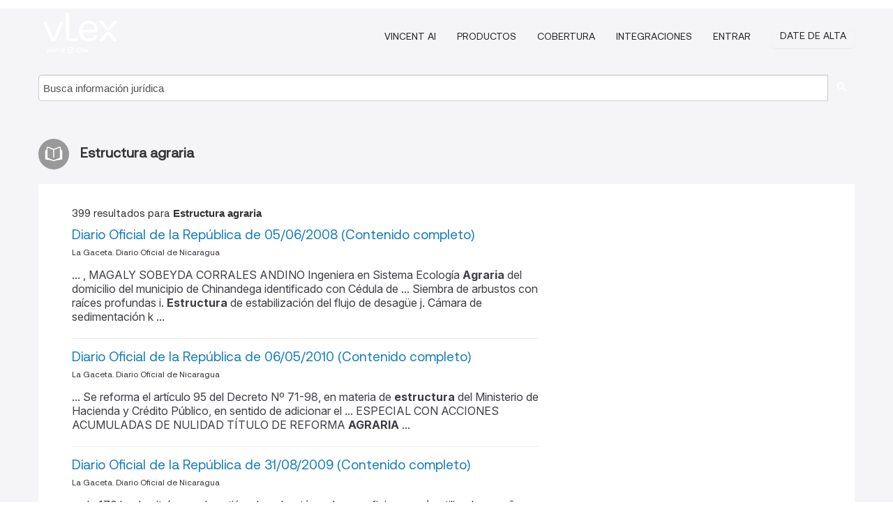

--- FILE ---
content_type: text/html; charset=utf-8
request_url: https://ni.vlex.com/tags/estructura-agraria-1806196/page/10
body_size: 9412
content:
<!DOCTYPE html>
<html lang="ES">
    <head>
        
        <link rel="preload" href="/stylesheets/font/vLex.woff" as="font" type="font/woff" crossorigin>
        
        <!-- Google Tag Manager -->
        <script>(function(w,d,s,l,i){w[l]=w[l]||[];w[l].push({'gtm.start':
        new Date().getTime(),event:'gtm.js'});var f=d.getElementsByTagName(s)[0],
        j=d.createElement(s),dl=l!='dataLayer'?'&l='+l:'';j.defer=true;j.src=
        'https://www.googletagmanager.com/gtm.js?id='+i+dl;f.parentNode.insertBefore(j,f);
        })(window,document,'script','dataLayer','GTM-PJMJX5');</script>
        <!-- End Google Tag Manager -->
        
        <link rel="icon" media="(prefers-color-scheme: light)" href="/facade-img/favicon-light.svg?t=1768473987364" />
        <link rel="icon" media="(prefers-color-scheme: dark)" href="/facade-img/favicon-dark.svg?t=1768473987364" />
        <!--[if lte IE 9]>
                <script src="/js/polyfill.js?t=1768473987364"></script>
        <![endif]-->
        <script>
            // Object.assign polyfill for IE11
            if (typeof Object.assign != 'function') {
                // Must be writable: true, enumerable: false, configurable: true
                Object.defineProperty(Object, "assign", {
                    value: function assign(target, varArgs) { // .length of function is 2
                        'use strict';
                        if (target == null) { // TypeError if undefined or null
                            throw new TypeError('Cannot convert undefined or null to object');
                        }

                        var to = Object(target);
                
                        for (var index = 1; index < arguments.length; index++) {
                            var nextSource = arguments[index];
                    
                            if (nextSource != null) { // Skip over if undefined or null
                                for (var nextKey in nextSource) {
                                    // Avoid bugs when hasOwnProperty is shadowed
                                    if (Object.prototype.hasOwnProperty.call(nextSource, nextKey)) {
                                        to[nextKey] = nextSource[nextKey];
                                    }
                                }
                            }
                        }
                        return to;
                    },
                    writable: true,
                    configurable: true
                });
            }
        </script>

        <meta http-equiv="Content-Type" content="text/html; charset=UTF-8">
        <meta charset="utf-8">


        
        <meta property="og:site_name" content="vLex"/>
                <meta property="og:url" content="https://ni.vlex.com/tags/estructura-agraria-1806196/page/10"/>
        
        <meta property="og:type" content="article"/>
        
            <meta property="og:title" content="Estructura agraria"/>
        
            <meta property="og:image" content="http://ni.vlex.com/facade-img/meta-og.png" />
        
        
            <meta name="twitter:image" content="http://ni.vlex.com/facade-img/meta-og.png" />

        <meta content="Law" name="classification">



        <title>Estructura agraria
                    - página 10
        </title>

        <meta name="viewport" content="width=device-width, initial-scale=1.0">
            <meta name="description" content="Diario Oficial de la República de 05/06/2008 (Contenido completo) - Diario Oficial de la República de 06/05/2010 (Contenido comple - Id. vLex: VLEX-1806196 - página 10">
            <meta content="es" http-equiv="content-language">


            <meta name="robots" content="noindex,follow" />
            <meta name="googlebot" content="noindex,follow" />
        <meta name="title" content="Estructura agraria - vLex" />

            <link rel="prev" href="http://ni.vlex.com/tags/estructura-agraria-1806196/page/9" />
            <link rel="next" href="http://ni.vlex.com/tags/estructura-agraria-1806196/page/11" />
        

        <script async src="https://www.googletagmanager.com/gtag/js?id=GA_MEASUREMENT_ID"></script>
        <script>
            window.dataLayer = window.dataLayer || [];
            function gtag() { dataLayer.push(arguments); }
            gtag('js', new Date());
        
            // Provide the IDs of the GA4 properties you want to track.
                
        
                
        
        
            var sendNoBounceEvent = function(time) {
            setTimeout(function() {
                gtag('event', 'Over ' + time + ' seconds', {
                'event_category': 'NoBounce'
                });
            }, time * 1000);
            };
        
            sendNoBounceEvent(30);
            sendNoBounceEvent(60);
            sendNoBounceEvent(120);
            sendNoBounceEvent(180);
        
            function gaAll() {
                var args = arguments;
                gtag('get', 'conversion_linker', function(result) {
                    var trackers = result.creationData;
                    for (var i = 0; i < trackers.length; i++) {
                    var cloned_args = Array.prototype.slice.call(args, 0);
                    cloned_args[0] = trackers[i].name + "." + args[0];
                    gtag.apply(this, cloned_args);
                    }
                });
            }
        </script>
        	<link href="/stylesheets/facade-min.css?t=1768473987364" rel="stylesheet">
        

        <!--[if lt IE 9]>
            <script src="/js/html5.js?t=1768473987364"></script>
            <script src="/js/ie8.js?t=1768473987364"></script>
            <link href="/stylesheets/ie8css/css.css?t=1768473987364" rel="stylesheet">
            <link href="/stylesheets/ie8css/vlex.css?t=1768473987364" rel="stylesheet">
        <![endif]-->

        <!--[if lte IE 9]>
            <script src="/js/placeholder_ie.js?t=1768473987364"></script>
        <![endif]-->

        <!-- ClickTale Top part -->
        <script type="text/javascript">
            var WRInitTime=(new Date()).getTime();
        </script>
        <!-- ClickTale end of Top part -->
        
    </head>

    <body class="page page-index   "  data-webapp-path='#/NI/search-more/jurisdiction:NI/Estructura+agraria/seo-tags'  data-country="NI" >

        <!-- Google Tag Manager (noscript) -->
        <noscript><iframe src="https://www.googletagmanager.com/ns.html?id=GTM-PJMJX5"
        height="0" width="0" style="display:none;visibility:hidden"></iframe></noscript>
        <!-- End Google Tag Manager (noscript) -->

        <div class="hide
            
            
            
            "
            id="page_attr" 
             data-webapp-path='#/NI/search-more/jurisdiction:NI/Estructura+agraria/seo-tags' 
             data-country="NI"
             
            data-locale='es'>
        </div>


            <div id="navigation" class="wrapper ">
              <div class="navbar  navbar-static-top">
                <!--Header & Branding region-->
                <div class="header">
                  <div class="header-inner container">
                    <div class="row-fluid header-nav-container">
                      <div class="span3 to-home">
                        <a href="/">
                          <!--branding/logo-->
                          <span class="brand-logo" title="Home" style="display: flex; align-items: center; margin-bottom: 5px;">
                            <img src="/facade-img/vLex-logo.svg?t=1768473987364" title="vLex Nicaragua" alt="vLex Nicaragua" />
                            
                          </span>
                        </a>
                      </div>
                      <div class="span9 form-holder">
                        <div>
                          <div class="menu-toggle" onclick="$('.nav-menu').toggleClass('nav-menu--open', 500); $(this).toggleClass('open');">
                            <div class="hamburger"></div>
                          </div>
                          <ul class="nav-menu">
                              <li><a href="//latam.vlex.com/vincent-ai" rel="nofollow">VINCENT AI</a></li>
                           
            
                              <li><a href="//latam.vlex.com/plans" rel="nofollow">Productos</a></li>
                            
                              <li><a href="//ni.vlex.com" rel="nofollow">Cobertura</a></li>
            
                           
                              <li><a href="//latam.vlex.com/integrations" rel="nofollow">Integraciones</a></li>
                           
                            <li><a href="https://login.vlex.com?next_webapp_url=#/NI/search-more/jurisdiction:NI/Estructura+agraria/seo-tags" rel="nofollow">Entrar</a></li>
                          
                            <li>
                              <a href="/freetrial/signup/NI?webapp_path=#/NI/search-more/jurisdiction:NI/Estructura+agraria/seo-tags" class="btn signup" rel="nofollow">
                                Date de alta
                              </a>
                            </li>
                          </ul>
                          
            
                        </div>
                      </div>
                    </div>
                  </div>
                </div>
                <div class="head-container-searchbar">
                  <div class="form-inline search-form">
                    <form onsubmit="return validate_search(this);" method="get" action="/search" enctype="multipart/form-data" class="onsubmit-search">
                      <input class='placeholder search-input-subheader' type="text" name="q" id="searchinfo" placeholder="Busca información jurídica" required />
                      <button type="submit" class="btn btn-header search-button-subheader"><i class="icon-Buscador"></i></button>
                    </form>
                  </div>
                </div>
              </div>
            </div>
		<vlex-design-system>
        <div id="content" class="seoArea">
    <div class="container extended block-net">
        <div class="container">
            
                    <h1 class="title-icon small"><i class="icon-libro-2"></i><strong>Estructura agraria</strong></h1>

            <div class="row">
                <div id="search_results" class="span8">
                
                    <div id="main-content" class="abovebox bg_white clearfix left-content-area">

                        <div class="row-fluid">
                                <div class="span12">
                                    <div class="header clearfix">
                                        <p class="header-caption">399 resultados para <strong>Estructura agraria</strong></p>
                                    </div>
                                </div>
                        </div>

                        <ul class="search-results">
                                <li class="row-fluid">
    <span class="span12">


        </img> <a href="https://ni.vlex.com/vid/diario-oficial-contenido-520306874" title="Diario Oficial de la República de 05/06/2008 (Contenido completo)" >Diario Oficial de la República de 05/06/2008 (Contenido completo)</a>





            <ul class="breadcrumb">
                    <li><a href="https://ni.vlex.com/source/12259" title="La Gaceta. Diario Oficial de Nicaragua">La Gaceta. Diario Oficial de Nicaragua </a></li>
            </ul>

                <div class="search_snippet">
                    <div> ... , MAGALY SOBEYDA CORRALES ANDINO Ingeniera en Sistema Ecología <strong class="highlighted">Agraria</strong> del domicilio del municipio de Chinandega identificado con Cédula de ... Siembra de arbustos con raíces profundas i. <strong class="highlighted">Estructura</strong> de estabilización del flujo de desagüe j. Cámara de sedimentación k ... </div>
                </div>
    

    </span>
</li>
                                <li class="row-fluid">
    <span class="span12">


        </img> <a href="https://ni.vlex.com/vid/diario-oficial-contenido-520302570" title="Diario Oficial de la República de 06/05/2010 (Contenido completo)" >Diario Oficial de la República de 06/05/2010 (Contenido completo)</a>





            <ul class="breadcrumb">
                    <li><a href="https://ni.vlex.com/source/12259" title="La Gaceta. Diario Oficial de Nicaragua">La Gaceta. Diario Oficial de Nicaragua </a></li>
            </ul>

                <div class="search_snippet">
                    <div> ... Se reforma el artículo 95 del Decreto Nº 71-98, en materia de <strong class="highlighted">estructura</strong> del Ministerio de Hacienda y Crédito Público, en sentido de adicionar el ... ESPECIAL CON ACCIONES ACUMULADAS DE NULIDAD TÍTULO DE REFORMA <strong class="highlighted">AGRARIA</strong> ... </div>
                </div>
    

    </span>
</li>
                                <li class="row-fluid">
    <span class="span12">


        </img> <a href="https://ni.vlex.com/vid/diario-oficial-contenido-completo-520269382" title="Diario Oficial de la República de 31/08/2009 (Contenido completo)" >Diario Oficial de la República de 31/08/2009 (Contenido completo)</a>





            <ul class="breadcrumb">
                    <li><a href="https://ni.vlex.com/source/12259" title="La Gaceta. Diario Oficial de Nicaragua">La Gaceta. Diario Oficial de Nicaragua </a></li>
            </ul>

                <div class="search_snippet">
                    <div> ... de 170 kg de nitrógeno de estiércol por hectárea de superficie <strong class="highlighted">agraria</strong> utilizada por año se calculará en función de la totalidad de las ... Programa 2511 Transporte Maritimo. -4 -5 Proyecto 3022 <strong class="highlighted">Estructura</strong> Permanente Proyecto 3022 <strong class="highlighted">Estructura</strong> Permanente Proyecto 3022 <strong class="highlighted">Estructura</strong> ... </div>
                </div>
    

    </span>
</li>
                                <li class="row-fluid">
    <span class="span12">


        </img> <a href="https://ni.vlex.com/vid/diario-oficial-contenido-520305138" title="Diario Oficial de la República de 28/01/2013 (Contenido completo)" >Diario Oficial de la República de 28/01/2013 (Contenido completo)</a>





            <ul class="breadcrumb">
                    <li><a href="https://ni.vlex.com/source/12259" title="La Gaceta. Diario Oficial de Nicaragua">La Gaceta. Diario Oficial de Nicaragua </a></li>
            </ul>

                <div class="search_snippet">
                    <div> ... La prevención y sanción del delito; 9. Reforma <strong class="highlighted">Agraria</strong>; 10. La Seguridad Jurídica de la propiedad; 11. El cultivo, producción, ... a través de la Presidencia, a la Junta Directiva diseño de <strong class="highlighted">Estructura</strong> Organizativa Institucional, con base a la visión, misión y objetivos ... </div>
                </div>
    

    </span>
</li>
                                <li class="row-fluid">
    <span class="span12">


        </img> <a href="https://ni.vlex.com/vid/diario-oficial-contenido-completo-520291494" title="Diario Oficial de la República de 13/02/2013 (Contenido completo)" >Diario Oficial de la República de 13/02/2013 (Contenido completo)</a>





            <ul class="breadcrumb">
                    <li><a href="https://ni.vlex.com/source/12259" title="La Gaceta. Diario Oficial de Nicaragua">La Gaceta. Diario Oficial de Nicaragua </a></li>
            </ul>

                <div class="search_snippet">
                    <div> ... necesarios para apoyar o sustituir cualquier parte de la <strong class="highlighted">estructura</strong> funcional anatómica, tales como sillas de ruedas, bastones ortopédicos, ... en la Ley Nº 278, “Ley sobre Propiedad Reformada Urbana y <strong class="highlighted">Agraria</strong>”, publicada en La Gaceta, Diario Oficial No. 239 del 16 de diciembre de ... </div>
                </div>
    

    </span>
</li>
                                <li class="row-fluid">
    <span class="span12">


        </img> <a href="https://ni.vlex.com/vid/orga-nica-legislativo-incorporadas-blica-521278946" title="TEXTO DE LEY NO. 606, LEY ORGÁNICA DEL PODER LEGISLATIVO CON REFORMAS INCORPORADAS EL PRESIDENTE DE LA REPÚBLICA DE NICARAGUA" >TEXTO DE LEY NO. 606, LEY ORGÁNICA DEL PODER LEGISLATIVO CON REFORMAS INCORPORADAS EL PRESIDENTE DE LA REPÚBLICA DE NICARAGUA</a>





            <ul class="breadcrumb">
                    <li><a href="https://ni.vlex.com/source/12259" title="La Gaceta. Diario Oficial de Nicaragua">La Gaceta. Diario Oficial de Nicaragua </a></li>
            </ul>

                <div class="search_snippet">
                    <div> ... 8. La prevención y sanción del delito; ... 9. Reforma <strong class="highlighted">Agraria</strong>; ... 10. La Seguridad Jurídica de la propiedad; ... 11. El cultivo, ... a través de la Presidencia, a la Junta Directiva diseño de <strong class="highlighted">Estructura</strong> Organizativa Institucional, con base a la visión, misión y objetivos ... </div>
                </div>
    

    </span>
</li>
                                <li class="row-fluid">
    <span class="span12">


        </img> <a href="https://ni.vlex.com/vid/diario-oficial-contenido-completo-520296274" title="Diario Oficial de la República de 20/05/2013 (Contenido completo)" >Diario Oficial de la República de 20/05/2013 (Contenido completo)</a>





            <ul class="breadcrumb">
                    <li><a href="https://ni.vlex.com/source/12259" title="La Gaceta. Diario Oficial de Nicaragua">La Gaceta. Diario Oficial de Nicaragua </a></li>
            </ul>

                <div class="search_snippet">
                    <div> ... partes de los/as miembros, f) Aprobar el Plan Estratégico y <strong class="highlighted">estructura</strong>" de la Fundación, g) Acordar la extinción de la Fundación, con una mayor\xC3" ... Sumaria Especial con Acción de Nulidad de Titulo de reforma <strong class="highlighted">Agraria</strong> ... </div>
                </div>
    

    </span>
</li>
                                <li class="row-fluid">
    <span class="span12">


        </img> <a href="https://ni.vlex.com/vid/diario-oficial-contenido-completo-520251286" title="Diario Oficial de la República de 26/10/2006 (Contenido completo)" >Diario Oficial de la República de 26/10/2006 (Contenido completo)</a>





            <ul class="breadcrumb">
                    <li><a href="https://ni.vlex.com/source/12259" title="La Gaceta. Diario Oficial de Nicaragua">La Gaceta. Diario Oficial de Nicaragua </a></li>
            </ul>

                <div class="search_snippet">
                    <div> ... Con base en la Ley Nº 278, Ley sobre Propiedad Reformada Urbana y <strong class="highlighted">Agraria</strong>, publicada en La Gaceta, Diario Oficial Nº 239 del 16 de diciembre de ... El proyecto consiste en la construcción de 420M2 de <strong class="highlighted">estructura</strong>, techo, gradas y obras exteriores, en términos generales de los ... </div>
                </div>
    

    </span>
</li>
                                <li class="row-fluid">
    <span class="span12">


        </img> <a href="https://ni.vlex.com/vid/diario-oficial-contenido-520340518" title="Diario Oficial de la República de 16/07/2010 (Contenido completo)" >Diario Oficial de la República de 16/07/2010 (Contenido completo)</a>





            <ul class="breadcrumb">
                    <li><a href="https://ni.vlex.com/source/12259" title="La Gaceta. Diario Oficial de Nicaragua">La Gaceta. Diario Oficial de Nicaragua </a></li>
            </ul>

                <div class="search_snippet">
                    <div> ... 3882 UNIVERSIDAD Universidad Nacional <strong class="highlighted">Agraria</strong> Resolución No. 798 ... Fondos: Los fondos para financiar este proyecto provienen de la <strong class="highlighted">estructura</strong> programática: Programa 01, Sub Programa 0, Proyecto 0, Actividad 10, ... </div>
                </div>
    

    </span>
</li>
                                <li class="row-fluid">
    <span class="span12">


        </img> <a href="https://ni.vlex.com/vid/diario-oficial-contenido-completo-520249314" title="Diario Oficial de la República de 29/01/2008 (Contenido completo)" >Diario Oficial de la República de 29/01/2008 (Contenido completo)</a>





            <ul class="breadcrumb">
                    <li><a href="https://ni.vlex.com/source/12259" title="La Gaceta. Diario Oficial de Nicaragua">La Gaceta. Diario Oficial de Nicaragua </a></li>
            </ul>

                <div class="search_snippet">
                    <div> ... de Contrataciones 2008 ... 688 Universidad Nacional <strong class="highlighted">Agraria</strong> Programa Anual de Contrataciones Específico ... 688 Títulos ... ESTATUTOS DE LA FUNDACIÓN, que forman parte integrante de esta <strong class="highlighted">estructura</strong>, quedando en los siguientes términos: CAPITULO PRIMERO.- NATURALEZA, ... </div>
                </div>
    

    </span>
</li>
                                <li class="row-fluid">
    <span class="span12">


        </img> <a href="https://ni.vlex.com/vid/diario-oficial-contenido-520340122" title="Diario Oficial de la República de 01/04/2004 (Contenido completo)" >Diario Oficial de la República de 01/04/2004 (Contenido completo)</a>





            <ul class="breadcrumb">
                    <li><a href="https://ni.vlex.com/source/12259" title="La Gaceta. Diario Oficial de Nicaragua">La Gaceta. Diario Oficial de Nicaragua </a></li>
            </ul>

                <div class="search_snippet">
                    <div> ... CUARTO: En virtud de la nueva <strong class="highlighted">estructura</strong> orgánica del 2004 del MHCP y con el objetivo de cumplir con las ... , se inscribió el Título que dice: “La Universidad Nacional <strong class="highlighted">Agraria</strong>” – POR CUANTO: ... LA GACETA - DIARIO OFICIAL ... FRANKLIN ANTONIO ... </div>
                </div>
    

    </span>
</li>
                                <li class="row-fluid">
    <span class="span12">


        </img> <a href="https://ni.vlex.com/vid/diario-oficial-contenido-520322706" title="Diario Oficial de la República de 14/02/2013 (Contenido completo)" >Diario Oficial de la República de 14/02/2013 (Contenido completo)</a>





            <ul class="breadcrumb">
                    <li><a href="https://ni.vlex.com/source/12259" title="La Gaceta. Diario Oficial de Nicaragua">La Gaceta. Diario Oficial de Nicaragua </a></li>
            </ul>

                <div class="search_snippet">
                    <div> ... 1468 Universidad Nacional <strong class="highlighted">Agraria</strong> ... (Trimestral) Adquisicion de productos Ferreteros manteniminto de <strong class="highlighted">estructura</strong> de faro Adquisicion de productos Ferreteros manteniminto de portones ... </div>
                </div>
    

    </span>
</li>
                                <li class="row-fluid">
    <span class="span12">


        </img> <a href="https://ni.vlex.com/vid/diario-oficial-contenido-520324450" title="Diario Oficial de la República de 27/09/2010 (Contenido completo)" >Diario Oficial de la República de 27/09/2010 (Contenido completo)</a>





            <ul class="breadcrumb">
                    <li><a href="https://ni.vlex.com/source/12259" title="La Gaceta. Diario Oficial de Nicaragua">La Gaceta. Diario Oficial de Nicaragua </a></li>
            </ul>

                <div class="search_snippet">
                    <div> ... 5213 Universidad Nacional <strong class="highlighted">Agraria</strong> Resolución de Adjudicación No. 834 ... CAPITULO V DE LA <strong class="highlighted">ESTRUCTURA</strong> ORGANIZATIVA Articulo 7.- Los órganos de la dirección de la Asociación, ... </div>
                </div>
    

    </span>
</li>
                                <li class="row-fluid">
    <span class="span12">


        </img> <a href="https://ni.vlex.com/vid/diario-oficial-contenido-completo-520252402" title="Diario Oficial de la República de 11/08/2005 (Contenido completo)" >Diario Oficial de la República de 11/08/2005 (Contenido completo)</a>





            <ul class="breadcrumb">
                    <li><a href="https://ni.vlex.com/source/12259" title="La Gaceta. Diario Oficial de Nicaragua">La Gaceta. Diario Oficial de Nicaragua </a></li>
            </ul>

                <div class="search_snippet">
                    <div> ... ÓN Y FUNCIONAMIENTO DEL CENTRO El Centro contará con la <strong class="highlighted">estructura</strong> siguiente: a) Un Director General.- b) Un Equipo Técnico.- c) Personal ... , comprendido dentro de los siguientes linderos: Norte: Universidad <strong class="highlighted">Agraria</strong> ... </div>
                </div>
    

    </span>
</li>
                                <li class="row-fluid">
    <span class="span12">


        </img> <a href="https://ni.vlex.com/vid/diario-oficial-contenido-520340562" title="Diario Oficial de la República de 11/11/2008 (Contenido completo)" >Diario Oficial de la República de 11/11/2008 (Contenido completo)</a>





            <ul class="breadcrumb">
                    <li><a href="https://ni.vlex.com/source/12259" title="La Gaceta. Diario Oficial de Nicaragua">La Gaceta. Diario Oficial de Nicaragua </a></li>
            </ul>

                <div class="search_snippet">
                    <div> ... 14 de la Ley N° 278 “Ley Sobre Propiedad Reformada Urbana y <strong class="highlighted">Agraria</strong>”, el suscrito Notario IV del Estado, NOTIFICA: A la Señora EMMA DESHON ... ón y administración de la cooperativa tendrá la siguiente <strong class="highlighted">estructura</strong>: a.- La Asamblea General de Asociados b.- El Consejo de Administración ... </div>
                </div>
    

    </span>
</li>
                                <li class="row-fluid">
    <span class="span12">


        </img> <a href="https://ni.vlex.com/vid/diario-oficial-contenido-completo-520266054" title="Diario Oficial de la República de 16/08/2004 (Contenido completo)" >Diario Oficial de la República de 16/08/2004 (Contenido completo)</a>





            <ul class="breadcrumb">
                    <li><a href="https://ni.vlex.com/source/12259" title="La Gaceta. Diario Oficial de Nicaragua">La Gaceta. Diario Oficial de Nicaragua </a></li>
            </ul>

                <div class="search_snippet">
                    <div> ... se leerá de la siguiente manera: CLAUSULA VIGESIMA SEGUNDA: <strong class="highlighted">ESTRUCTURA</strong> DE LA ASOCIACION: La Asociación estará conformada por todos los miembros ... 209 El Consejo Universitario de la Universidad Nacional <strong class="highlighted">Agraria</strong> (UNA), en su sesión No. 352, basándose en el Arto. 6 del Reglamento de ... </div>
                </div>
    

    </span>
</li>
                                <li class="row-fluid">
    <span class="span12">


        </img> <a href="https://ni.vlex.com/vid/diario-oficial-contenido-520297662" title="Diario Oficial de la República de 22/07/2004 (Contenido completo)" >Diario Oficial de la República de 22/07/2004 (Contenido completo)</a>





            <ul class="breadcrumb">
                    <li><a href="https://ni.vlex.com/source/12259" title="La Gaceta. Diario Oficial de Nicaragua">La Gaceta. Diario Oficial de Nicaragua </a></li>
            </ul>

                <div class="search_snippet">
                    <div> ... 118-2001, de la siguiente manera: Arto. 4 <strong class="highlighted">Estructura</strong>. Para el adecuado funcionamiento, la Presidencia de la República se ... 194 El Consejo Universitario de la Universidad Nacional <strong class="highlighted">Agraria</strong> (UNA), en su sesión No. 343, basándose en el Arto. 6 del Reglamento de ... </div>
                </div>
    

    </span>
</li>
                                <li class="row-fluid">
    <span class="span12">


        </img> <a href="https://ni.vlex.com/vid/diario-oficial-contenido-520319118" title="Diario Oficial de la República de 28/02/2014 (Contenido completo)" >Diario Oficial de la República de 28/02/2014 (Contenido completo)</a>





            <ul class="breadcrumb">
                    <li><a href="https://ni.vlex.com/source/12259" title="La Gaceta. Diario Oficial de Nicaragua">La Gaceta. Diario Oficial de Nicaragua </a></li>
            </ul>

                <div class="search_snippet">
                    <div> ... Ejecutivo y cualquier otro cargo de importancia 0y..aprobar la <strong class="highlighted">estructura</strong> organizativa de la Fundación.- 9- Gestionar recursos de carácter interno ... y Equipo, Credito en Cuenta Corriente con Hipotecas y Prenda <strong class="highlighted">Agraria</strong> y Prenda Industrial, autorizada el veintinueve de septiembre del año dos ... </div>
                </div>
    

    </span>
</li>
                                <li class="row-fluid">
    <span class="span12">


        </img> <a href="https://ni.vlex.com/vid/diario-oficial-contenido-completo-520258262" title="Diario Oficial de la República de 30/03/2012 (Contenido completo)" >Diario Oficial de la República de 30/03/2012 (Contenido completo)</a>





            <ul class="breadcrumb">
                    <li><a href="https://ni.vlex.com/source/12259" title="La Gaceta. Diario Oficial de Nicaragua">La Gaceta. Diario Oficial de Nicaragua </a></li>
            </ul>

                <div class="search_snippet">
                    <div> ... farmacéuticamente aceptables de los compuestos, que tienen la <strong class="highlighted">estructura</strong> de fórmula I: como se ha definido en la memoria descriptiva. La ... 14 de la Ley N° 278, Ley Sobre Propiedad Reformada Urbana y <strong class="highlighted">Agraria</strong>; la suscrita Notario I del Estado, NOTIFICA LA CANCELACIÓN DE LA ... </div>
                </div>
    

    </span>
</li>
                                <li class="row-fluid">
    <span class="span12">


        </img> <a href="https://ni.vlex.com/vid/diario-oficial-contenido-completo-524798358" title="Diario Oficial de la República de 25/06/2014 (Contenido completo)" >Diario Oficial de la República de 25/06/2014 (Contenido completo)</a>





            <ul class="breadcrumb">
                    <li><a href="https://ni.vlex.com/source/12259" title="La Gaceta. Diario Oficial de Nicaragua">La Gaceta. Diario Oficial de Nicaragua </a></li>
            </ul>

                <div class="search_snippet">
                    <div> ... para la Contratación Simplificada Nº 44-2014- "Reemplazo de <strong class="highlighted">estructura</strong> y cubierta de techo en oficina INTA Waspan" ... EL I N S T I T UTO N I C A ... 14 de la Ley Nº 278, Ley Sobre Propiedad Reformada Urba na y <strong class="highlighted">Agraria</strong>; la suscrita Notario X del Estado, NOTIFICA: ... Al señor M IGUEL ÁNGEL ... </div>
                </div>
    

    </span>
</li>
                                <li class="row-fluid">
    <span class="span12">


        </img> <a href="https://ni.vlex.com/vid/ley-seguridad-social-36241109" title="Ley de seguridad social" >Ley de seguridad social</a>





            <ul class="breadcrumb">
                    <li><a href="https://ni.vlex.com/source/12259" title="La Gaceta. Diario Oficial de Nicaragua">La Gaceta. Diario Oficial de Nicaragua </a></li>
            </ul>

                <div class="search_snippet">
                    <div> ... ) Todos los integrantes o beneficiarios de los programas de Reforma <strong class="highlighted">Agraria</strong>, ya sea bajo la forma cooperativa, colectiva, parcelamiento o cualquier ... los recursos provenientes del Seguro Social y la composición y <strong class="highlighted">estructura</strong> de su cartera de inversiones, deberá ser fiscalizada por el ... </div>
                </div>
    

    </span>
</li>
                                <li class="row-fluid">
    <span class="span12">


        </img> <a href="https://ni.vlex.com/vid/diario-oficial-contenido-520327326" title="Diario Oficial de la República de 01/11/2013 (Contenido completo)" >Diario Oficial de la República de 01/11/2013 (Contenido completo)</a>





            <ul class="breadcrumb">
                    <li><a href="https://ni.vlex.com/source/12259" title="La Gaceta. Diario Oficial de Nicaragua">La Gaceta. Diario Oficial de Nicaragua </a></li>
            </ul>

                <div class="search_snippet">
                    <div> ... procesos alternos de solución de controversias, definiendo su <strong class="highlighted">estructura</strong>, administración, funciones, Reglamentos y demás normas para su ... Registro de Títulos, correspondiente a la Carrera de Ingeniería <strong class="highlighted">Agraria</strong> Polivalente, y que esta instancia lleva a su cargo, se inscribió el ... </div>
                </div>
    

    </span>
</li>
                                <li class="row-fluid">
    <span class="span12">


        </img> <a href="https://ni.vlex.com/vid/diario-oficial-contenido-completo-520296662" title="Diario Oficial de la República de 11/02/2004 (Contenido completo)" >Diario Oficial de la República de 11/02/2004 (Contenido completo)</a>





            <ul class="breadcrumb">
                    <li><a href="https://ni.vlex.com/source/12259" title="La Gaceta. Diario Oficial de Nicaragua">La Gaceta. Diario Oficial de Nicaragua </a></li>
            </ul>

                <div class="search_snippet">
                    <div> ... ÓRGANOS DE FNDEXLDERA .- Art.12 Órganos: La organización o <strong class="highlighted">estructura</strong> que regirá a esta Institución estará integrada así: Asamblea General, ... POR TANTO: Le extiendo el Título de Ingeniero en Ecología <strong class="highlighted">Agraria</strong>, para que goce de los derechos y prerrogativas que legalmente se le ... </div>
                </div>
    

    </span>
</li>
                                <li class="row-fluid">
    <span class="span12">


        </img> <a href="https://ni.vlex.com/vid/diario-oficial-contenido-completo-520270446" title="Diario Oficial de la República de 15/08/2005 (Contenido completo)" >Diario Oficial de la República de 15/08/2005 (Contenido completo)</a>





            <ul class="breadcrumb">
                    <li><a href="https://ni.vlex.com/source/12259" title="La Gaceta. Diario Oficial de Nicaragua">La Gaceta. Diario Oficial de Nicaragua </a></li>
            </ul>

                <div class="search_snippet">
                    <div> ... de tres pisos de aproximadamente 1,675 M2 de construcción, de <strong class="highlighted">estructura</strong> metálica con cerramiento de paneles covintec, ventana de aluminio y ... cargo, se inscribió el Título que dice: La Universidad Nacional <strong class="highlighted">Agraria</strong>. "POR CUANTO: WILLIAM PEREZ GOMEZ, ha cumplido con todos los requisitos ... </div>
                </div>
    

    </span>
</li>
                                <li class="row-fluid">
    <span class="span12">


        </img> <a href="https://ni.vlex.com/vid/diario-oficial-contenido-completo-520263418" title="Diario Oficial de la República de 26/03/2009 (Contenido completo)" >Diario Oficial de la República de 26/03/2009 (Contenido completo)</a>





            <ul class="breadcrumb">
                    <li><a href="https://ni.vlex.com/source/12259" title="La Gaceta. Diario Oficial de Nicaragua">La Gaceta. Diario Oficial de Nicaragua </a></li>
            </ul>

                <div class="search_snippet">
                    <div> ... de titulación a beneficiarios de la Propiedad Reformada Urbana y <strong class="highlighted">Agraria</strong>. 3. Dictar resoluciones administrativas en los reclamos presentados. 4 ... La actualización y mantenimiento de la <strong class="highlighted">estructura</strong> informática de la Procuraduría General de la República. 2. El Diseño, ... </div>
                </div>
    

    </span>
</li>

                        </ul>
                            <div id="paginator" class="pagination">
        <ul>
                <li ><a href="https://ni.vlex.com/tags/estructura-agraria-1806196/page/9">&laquo;</a></li>
                <li ><a href="https://ni.vlex.com/tags/estructura-agraria-1806196/page/6">6</a></li>
                <li ><a href="https://ni.vlex.com/tags/estructura-agraria-1806196/page/7">7</a></li>
                <li ><a href="https://ni.vlex.com/tags/estructura-agraria-1806196/page/8">8</a></li>
                <li ><a href="https://ni.vlex.com/tags/estructura-agraria-1806196/page/9">9</a></li>
                <li class="active"><a href="https://ni.vlex.com/tags/estructura-agraria-1806196/page/10">10</a></li>
                <li ><a href="https://ni.vlex.com/tags/estructura-agraria-1806196/page/11">11</a></li>
                <li ><a href="https://ni.vlex.com/tags/estructura-agraria-1806196/page/12">12</a></li>
                <li ><a href="https://ni.vlex.com/tags/estructura-agraria-1806196/page/13">13</a></li>
                <li ><a href="https://ni.vlex.com/tags/estructura-agraria-1806196/page/14">14</a></li>
                <li ><a href="https://ni.vlex.com/tags/estructura-agraria-1806196/page/15">15</a></li>
                <li ><a href="https://ni.vlex.com/tags/estructura-agraria-1806196/page/11">&raquo;</a></li>
        </ul>
    </div>

                    </div>
                </div>
                

                <div>
                    
                    <div class="span4 sidebar hidden-phone">
                               
                    
                    
                    
                    
                    
                    
                    
                    
                            
                    
                        <div class="banners text-center">
                        </div>
                    </div>                </div>

                <div class="bottom_ad">
                </div>

            </div>
        </div>
    </div>
</div>

<script>
    var pageOptions = { 
      'pubId': 'pub-0637076604165705',
      'query': "Estructura agraria",
      'channel': '1562987147',
      'hl': 'es',
      'domainLinkAboveDescription': true,
      'location': false,
      'plusOnes': false,
      'sellerRatings': false
    };

    var adblock1 = { 
      'container': 'ad_blk_1',
      'width': '700px',
      'lines': 2,
      'fontFamily': 'tahoma',
      'fontSizeTitle': 16,
      'colorTitleLink': '#127CC1',
      'colorText': '#999',
      'colorDomainLink': '#127CC1',
      'noTitleUnderline': true,
      'longerHeadlines': true,
      'detailedAttribution': false,
      'siteLinks': false
    };

    _googCsa('ads', pageOptions, adblock1);
</script>
		</vlex-design-system>
        
        <script type="text/javascript">
            
            function isFlashEnabled() {
                var hasFlash = false;
                try {
                    var fo = new ActiveXObject('ShockwaveFlash.ShockwaveFlash');
                    if(fo) hasFlash = true;
                }
                catch(e) {
                    if(navigator.mimeTypes ["application/x-shockwave-flash"] != undefined) hasFlash = true;
                    }
                return hasFlash;
            }


        </script>

        <script>
            // ConsoleDummy polyfill - so console stataments do not crash IE
            // https://github.com/andyet/ConsoleDummy.js/blob/master/ConsoleDummy.js
            (function(e){function t(){}for(var n="assert,count,debug,dir,dirxml,error,exception,group,groupCollapsed,groupEnd,info,log,markTimeline,profile,profileEnd,time,timeEnd,trace,warn".split(","),r;r=n.pop();){e[r]=e[r]||t}})(window.console=window.console||{})
        </script>

        <script src="https://code.jquery.com/jquery-3.5.1.min.js" integrity="sha384-ZvpUoO/+PpLXR1lu4jmpXWu80pZlYUAfxl5NsBMWOEPSjUn/6Z/hRTt8+pR6L4N2" crossorigin="anonymous"></script>
        
        	<link rel="preload" href="/js/facade-min.js?t=1768473987364" as="script">
        	<!-- fallback for IE (does not support preload) -->
        	<script src="/js/facade-min.js?t=1768473987364"></script>

        <script>
            //Reduce font for too long titles
            if ($("h1").text().length > 150) {
                $("h1").css({"font-size": "19px", 'line-height': '1.3em'})
            }

        </script>

            <footer id="footer" class="container extended">
              <div class="container">
                <div class="row-fluid topfooter">
                  <div class="span2">
                      <img src="/facade-img/vLex-logo.svg?t=1768473987364" title="vLex" alt="vLex" />
                  </div>
                  <div class="span5">
                      <div class="block">
                      </div>
                  </div>
                  <div class="span5">
                    <div class="block row-fluid">
                      <div class="span7 tel">
                            <p><i class="icon-Movil"></i>+1 (305) 890 29 82</p>
                      </div>
                          <div class="social-media pull-right hidden-phone">
                              <a aria-label="twitter" href="https://twitter.com/vlex_latam" target="_blank"><i class="icon-twitter"></i></a>
            
                              <a aria-label="facebook" href="https://www.facebook.com/pages/VLex-latam/167990943225772" target="_blank"><i class="icon-facebook"></i></a>
            
            
            
                          </div>
                    </div>
                  </div>
                </div>
                  <div class="footer-menu clearfix row-fluid hidden-phone">
                      <ul class="span3">
                            <li><a href="" aria-label="Legislación" title="Legislación">Legislación</a></li>
                            <li><a href="https://ni.vlex.com/libraries/810" aria-label="Proyectos Normativos" title="Proyectos Normativos">Proyectos Normativos</a></li>
                      </ul>
                      <ul class="span3">
                            <li><a href="https://ni.vlex.com/libraries/808" aria-label="Jurisprudencia" title="Jurisprudencia">Jurisprudencia</a></li>
                            <li><a href="" aria-label="Boletines Oficiales" title="Boletines Oficiales">Boletines Oficiales</a></li>
                      </ul>
                      <ul class="span3">
                            <li><a href="https://ni.vlex.com/libraries/960" aria-label="Doctrina Administrativa" title="Doctrina Administrativa">Doctrina Administrativa</a></li>
                            <li><a href="https://ni.vlex.com/tags" aria-label="Tags" title="Tags">Tags</a></li>
                      </ul>
                      <ul class="span3">
                            <li><a href="https://ni.vlex.com/libraries/312" aria-label="Libros y Revistas" title="Libros y Revistas">Libros y Revistas</a></li>
                            <li><a href="https://ni.vlex.com/all_sources" aria-label="Índice de fuentes" title="Índice de fuentes">Índice de fuentes</a></li>
                      </ul>
                        <div class="subfooter">
                          <ul class="inline" style="
                              width: 90%;
                              padding-top: 18px;
                              font-weight: bold;
                          ">
                              <li><a href="http://promos.vlex.com/vlexmobile" target="_blank">Descubre vLex Mobile</a></li>
                          </ul>
                        </div>
                  </div>
            
                <div class="subfooter">
                    <ul class="inline">
                        <li><a rel="nofollow" href="https://latam.vlex.com/terms-of-service/" title="Condiciones de uso">Condiciones de uso</a></li>
                    </ul>
                    <p  class="inline pull-right">©2026 vLex.com Todos los derechos reservados</p>
                </div>
              </div>
            </footer>
            


        <!--Scripts -->

        <!--[if lte IE 9]>
            <script>placeholder_ie($("input.placeholder"));</script>
        <![endif]-->

        

        <!--[if lt IE 9]>
        <script src="/stylesheets/ie8css/script.js?t=1768473987364"></script>
        <![endif]-->


        <script>    
            if ($("#pdf-container").length > 0) {
            if ($(".content-content").length > 0 && $("#pdf-container").width() > $(".content-content").width()) {
                var scale = $(".content-content").width() / $("#pdf-container").width()
                $("#pdf-container").css({transform: "scale(" + scale + ")", transformOrigin: "0 0"})

                // adjusting the height after scaling it
                $("#pdf-container").parent()
                    .css("height", $("#pdf-container")[0].getBoundingClientRect().height)
                    .css("margin-bottom", "2rem");
            }
            $(".inset-ad").remove();
            }
        </script>  

    </body>
</html>
